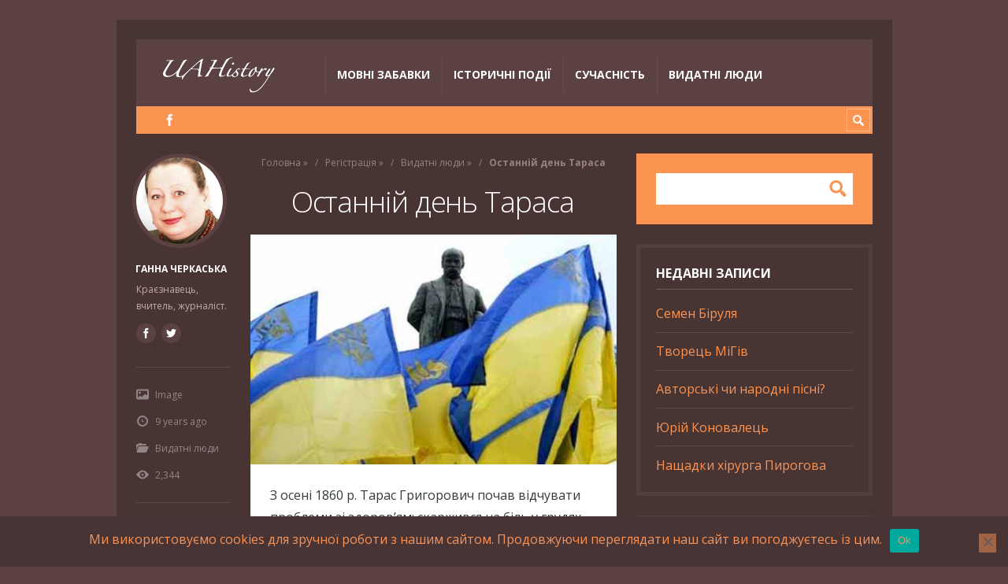

--- FILE ---
content_type: text/html; charset=UTF-8
request_url: https://uahistory.com/topics/famous_people/4656
body_size: 19188
content:
<!DOCTYPE html>

<html lang="uk">

	<head>
		<meta name='robots' content='index, follow, max-image-preview:large, max-snippet:-1, max-video-preview:-1' />
<script type="text/javascript">
/* <![CDATA[ */
window.koko_analytics = {"url":"https:\/\/uahistory.com\/koko-analytics-collect.php","site_url":"https:\/\/uahistory.com","post_id":4656,"path":"\/topics\/famous_people\/4656","method":"cookie","use_cookie":true};
/* ]]> */
</script>
<meta charset='UTF-8' />
<meta name='viewport' content='width=device-width, initial-scale=1, maximum-scale=3' />
<meta name='dcterms.audience' content='Global' />

	<!-- This site is optimized with the Yoast SEO plugin v26.6 - https://yoast.com/wordpress/plugins/seo/ -->
	<title>Останній день Тараса - UAHistory</title>
	<link rel="canonical" href="https://uahistory.com/topics/famous_people/4656" />
	<meta property="og:locale" content="uk_UA" />
	<meta property="og:type" content="article" />
	<meta property="og:title" content="Останній день Тараса - UAHistory" />
	<meta property="og:description" content="З осені 1860 р. Тарас Григорович почав відчувати проблеми зі здоров’ям: скаржився на біль у грудях, йому важко було ходити. Увесь січень і лютий Шевченко майже не виходив із кімнати. Він зробив кілька невідкладних візитів, а увесь час віддавав роботі: графіці, копіюванню автопортрета. Сил вистачало на повноцінну роботу тільки з 12 до 4 години дня. [&hellip;]" />
	<meta property="og:url" content="https://uahistory.com/topics/famous_people/4656" />
	<meta property="og:site_name" content="UAHistory" />
	<meta property="article:publisher" content="https://www.facebook.com/hanna.cherkasska" />
	<meta property="article:author" content="https://www.facebook.com/hanna.cherkasska" />
	<meta property="article:published_time" content="2016-05-19T10:48:05+00:00" />
	<meta property="og:image" content="https://uahistory.com/wp-content/uploads/2016/05/1888566_628519163880278_721313517_n.jpg" />
	<meta property="og:image:width" content="500" />
	<meta property="og:image:height" content="314" />
	<meta property="og:image:type" content="image/jpeg" />
	<meta name="author" content="Ганна Черкаська" />
	<meta name="twitter:card" content="summary_large_image" />
	<meta name="twitter:creator" content="@HannaCherkasska" />
	<meta name="twitter:site" content="@HannaCherkasska" />
	<meta name="twitter:label1" content="Написано" />
	<meta name="twitter:data1" content="Ганна Черкаська" />
	<script type="application/ld+json" class="yoast-schema-graph">{"@context":"https://schema.org","@graph":[{"@type":"Article","@id":"https://uahistory.com/topics/famous_people/4656#article","isPartOf":{"@id":"https://uahistory.com/topics/famous_people/4656"},"author":{"name":"Ганна Черкаська","@id":"https://uahistory.com/#/schema/person/5d61148a4a9c5663b5d81c063fc54ce3"},"headline":"Останній день Тараса","datePublished":"2016-05-19T10:48:05+00:00","mainEntityOfPage":{"@id":"https://uahistory.com/topics/famous_people/4656"},"wordCount":471,"publisher":{"@id":"https://uahistory.com/#/schema/person/5d61148a4a9c5663b5d81c063fc54ce3"},"image":{"@id":"https://uahistory.com/topics/famous_people/4656#primaryimage"},"thumbnailUrl":"https://uahistory.com/wp-content/uploads/2016/05/1888566_628519163880278_721313517_n.jpg","articleSection":["Видатні люди"],"inLanguage":"uk"},{"@type":"WebPage","@id":"https://uahistory.com/topics/famous_people/4656","url":"https://uahistory.com/topics/famous_people/4656","name":"Останній день Тараса - UAHistory","isPartOf":{"@id":"https://uahistory.com/#website"},"primaryImageOfPage":{"@id":"https://uahistory.com/topics/famous_people/4656#primaryimage"},"image":{"@id":"https://uahistory.com/topics/famous_people/4656#primaryimage"},"thumbnailUrl":"https://uahistory.com/wp-content/uploads/2016/05/1888566_628519163880278_721313517_n.jpg","datePublished":"2016-05-19T10:48:05+00:00","breadcrumb":{"@id":"https://uahistory.com/topics/famous_people/4656#breadcrumb"},"inLanguage":"uk","potentialAction":[{"@type":"ReadAction","target":["https://uahistory.com/topics/famous_people/4656"]}]},{"@type":"ImageObject","inLanguage":"uk","@id":"https://uahistory.com/topics/famous_people/4656#primaryimage","url":"https://uahistory.com/wp-content/uploads/2016/05/1888566_628519163880278_721313517_n.jpg","contentUrl":"https://uahistory.com/wp-content/uploads/2016/05/1888566_628519163880278_721313517_n.jpg","width":500,"height":314},{"@type":"BreadcrumbList","@id":"https://uahistory.com/topics/famous_people/4656#breadcrumb","itemListElement":[{"@type":"ListItem","position":1,"name":"Головна","item":"https://uahistory.com/"},{"@type":"ListItem","position":2,"name":"Регістрація","item":"https://uahistory.com/new_user"},{"@type":"ListItem","position":3,"name":"Видатні люди","item":"https://uahistory.com/topics/category/famous_people"},{"@type":"ListItem","position":4,"name":"Останній день Тараса"}]},{"@type":"WebSite","@id":"https://uahistory.com/#website","url":"https://uahistory.com/","name":"UAHistory","description":"Український календар","publisher":{"@id":"https://uahistory.com/#/schema/person/5d61148a4a9c5663b5d81c063fc54ce3"},"potentialAction":[{"@type":"SearchAction","target":{"@type":"EntryPoint","urlTemplate":"https://uahistory.com/?s={search_term_string}"},"query-input":{"@type":"PropertyValueSpecification","valueRequired":true,"valueName":"search_term_string"}}],"inLanguage":"uk"},{"@type":["Person","Organization"],"@id":"https://uahistory.com/#/schema/person/5d61148a4a9c5663b5d81c063fc54ce3","name":"Ганна Черкаська","image":{"@type":"ImageObject","inLanguage":"uk","@id":"https://uahistory.com/#/schema/person/image/","url":"https://uahistory.com/wp-content/uploads/2021/11/f973f6e383bad187167b2d525383fa74-bpfull.jpg","contentUrl":"https://uahistory.com/wp-content/uploads/2021/11/f973f6e383bad187167b2d525383fa74-bpfull.jpg","width":150,"height":150,"caption":"Ганна Черкаська"},"logo":{"@id":"https://uahistory.com/#/schema/person/image/"},"description":"Краєзнавець, вчитель, журналіст.","sameAs":["https://www.facebook.com/hanna.cherkasska","https://x.com/HannaCherkasska"],"url":"https://uahistory.com/topics/author/hanna"}]}</script>
	<!-- / Yoast SEO plugin. -->


<link rel='dns-prefetch' href='//fonts.googleapis.com' />
<link rel="alternate" type="application/rss+xml" title="UAHistory &raquo; стрічка" href="https://uahistory.com/feed" />
<link rel="alternate" type="application/rss+xml" title="UAHistory &raquo; Канал коментарів" href="https://uahistory.com/comments/feed" />
<link rel="alternate" title="oEmbed (JSON)" type="application/json+oembed" href="https://uahistory.com/wp-json/oembed/1.0/embed?url=https%3A%2F%2Fuahistory.com%2Ftopics%2Ffamous_people%2F4656" />
<link rel="alternate" title="oEmbed (XML)" type="text/xml+oembed" href="https://uahistory.com/wp-json/oembed/1.0/embed?url=https%3A%2F%2Fuahistory.com%2Ftopics%2Ffamous_people%2F4656&#038;format=xml" />
<style id='wp-img-auto-sizes-contain-inline-css' type='text/css'>
img:is([sizes=auto i],[sizes^="auto," i]){contain-intrinsic-size:3000px 1500px}
/*# sourceURL=wp-img-auto-sizes-contain-inline-css */
</style>
<style id='wp-emoji-styles-inline-css' type='text/css'>

	img.wp-smiley, img.emoji {
		display: inline !important;
		border: none !important;
		box-shadow: none !important;
		height: 1em !important;
		width: 1em !important;
		margin: 0 0.07em !important;
		vertical-align: -0.1em !important;
		background: none !important;
		padding: 0 !important;
	}
/*# sourceURL=wp-emoji-styles-inline-css */
</style>
<style id='wp-block-library-inline-css' type='text/css'>
:root{--wp-block-synced-color:#7a00df;--wp-block-synced-color--rgb:122,0,223;--wp-bound-block-color:var(--wp-block-synced-color);--wp-editor-canvas-background:#ddd;--wp-admin-theme-color:#007cba;--wp-admin-theme-color--rgb:0,124,186;--wp-admin-theme-color-darker-10:#006ba1;--wp-admin-theme-color-darker-10--rgb:0,107,160.5;--wp-admin-theme-color-darker-20:#005a87;--wp-admin-theme-color-darker-20--rgb:0,90,135;--wp-admin-border-width-focus:2px}@media (min-resolution:192dpi){:root{--wp-admin-border-width-focus:1.5px}}.wp-element-button{cursor:pointer}:root .has-very-light-gray-background-color{background-color:#eee}:root .has-very-dark-gray-background-color{background-color:#313131}:root .has-very-light-gray-color{color:#eee}:root .has-very-dark-gray-color{color:#313131}:root .has-vivid-green-cyan-to-vivid-cyan-blue-gradient-background{background:linear-gradient(135deg,#00d084,#0693e3)}:root .has-purple-crush-gradient-background{background:linear-gradient(135deg,#34e2e4,#4721fb 50%,#ab1dfe)}:root .has-hazy-dawn-gradient-background{background:linear-gradient(135deg,#faaca8,#dad0ec)}:root .has-subdued-olive-gradient-background{background:linear-gradient(135deg,#fafae1,#67a671)}:root .has-atomic-cream-gradient-background{background:linear-gradient(135deg,#fdd79a,#004a59)}:root .has-nightshade-gradient-background{background:linear-gradient(135deg,#330968,#31cdcf)}:root .has-midnight-gradient-background{background:linear-gradient(135deg,#020381,#2874fc)}:root{--wp--preset--font-size--normal:16px;--wp--preset--font-size--huge:42px}.has-regular-font-size{font-size:1em}.has-larger-font-size{font-size:2.625em}.has-normal-font-size{font-size:var(--wp--preset--font-size--normal)}.has-huge-font-size{font-size:var(--wp--preset--font-size--huge)}.has-text-align-center{text-align:center}.has-text-align-left{text-align:left}.has-text-align-right{text-align:right}.has-fit-text{white-space:nowrap!important}#end-resizable-editor-section{display:none}.aligncenter{clear:both}.items-justified-left{justify-content:flex-start}.items-justified-center{justify-content:center}.items-justified-right{justify-content:flex-end}.items-justified-space-between{justify-content:space-between}.screen-reader-text{border:0;clip-path:inset(50%);height:1px;margin:-1px;overflow:hidden;padding:0;position:absolute;width:1px;word-wrap:normal!important}.screen-reader-text:focus{background-color:#ddd;clip-path:none;color:#444;display:block;font-size:1em;height:auto;left:5px;line-height:normal;padding:15px 23px 14px;text-decoration:none;top:5px;width:auto;z-index:100000}html :where(.has-border-color){border-style:solid}html :where([style*=border-top-color]){border-top-style:solid}html :where([style*=border-right-color]){border-right-style:solid}html :where([style*=border-bottom-color]){border-bottom-style:solid}html :where([style*=border-left-color]){border-left-style:solid}html :where([style*=border-width]){border-style:solid}html :where([style*=border-top-width]){border-top-style:solid}html :where([style*=border-right-width]){border-right-style:solid}html :where([style*=border-bottom-width]){border-bottom-style:solid}html :where([style*=border-left-width]){border-left-style:solid}html :where(img[class*=wp-image-]){height:auto;max-width:100%}:where(figure){margin:0 0 1em}html :where(.is-position-sticky){--wp-admin--admin-bar--position-offset:var(--wp-admin--admin-bar--height,0px)}@media screen and (max-width:600px){html :where(.is-position-sticky){--wp-admin--admin-bar--position-offset:0px}}

/*# sourceURL=wp-block-library-inline-css */
</style><style id='wp-block-paragraph-inline-css' type='text/css'>
.is-small-text{font-size:.875em}.is-regular-text{font-size:1em}.is-large-text{font-size:2.25em}.is-larger-text{font-size:3em}.has-drop-cap:not(:focus):first-letter{float:left;font-size:8.4em;font-style:normal;font-weight:100;line-height:.68;margin:.05em .1em 0 0;text-transform:uppercase}body.rtl .has-drop-cap:not(:focus):first-letter{float:none;margin-left:.1em}p.has-drop-cap.has-background{overflow:hidden}:root :where(p.has-background){padding:1.25em 2.375em}:where(p.has-text-color:not(.has-link-color)) a{color:inherit}p.has-text-align-left[style*="writing-mode:vertical-lr"],p.has-text-align-right[style*="writing-mode:vertical-rl"]{rotate:180deg}
/*# sourceURL=https://uahistory.com/wp-includes/blocks/paragraph/style.min.css */
</style>
<style id='global-styles-inline-css' type='text/css'>
:root{--wp--preset--aspect-ratio--square: 1;--wp--preset--aspect-ratio--4-3: 4/3;--wp--preset--aspect-ratio--3-4: 3/4;--wp--preset--aspect-ratio--3-2: 3/2;--wp--preset--aspect-ratio--2-3: 2/3;--wp--preset--aspect-ratio--16-9: 16/9;--wp--preset--aspect-ratio--9-16: 9/16;--wp--preset--color--black: #000000;--wp--preset--color--cyan-bluish-gray: #abb8c3;--wp--preset--color--white: #ffffff;--wp--preset--color--pale-pink: #f78da7;--wp--preset--color--vivid-red: #cf2e2e;--wp--preset--color--luminous-vivid-orange: #ff6900;--wp--preset--color--luminous-vivid-amber: #fcb900;--wp--preset--color--light-green-cyan: #7bdcb5;--wp--preset--color--vivid-green-cyan: #00d084;--wp--preset--color--pale-cyan-blue: #8ed1fc;--wp--preset--color--vivid-cyan-blue: #0693e3;--wp--preset--color--vivid-purple: #9b51e0;--wp--preset--gradient--vivid-cyan-blue-to-vivid-purple: linear-gradient(135deg,rgb(6,147,227) 0%,rgb(155,81,224) 100%);--wp--preset--gradient--light-green-cyan-to-vivid-green-cyan: linear-gradient(135deg,rgb(122,220,180) 0%,rgb(0,208,130) 100%);--wp--preset--gradient--luminous-vivid-amber-to-luminous-vivid-orange: linear-gradient(135deg,rgb(252,185,0) 0%,rgb(255,105,0) 100%);--wp--preset--gradient--luminous-vivid-orange-to-vivid-red: linear-gradient(135deg,rgb(255,105,0) 0%,rgb(207,46,46) 100%);--wp--preset--gradient--very-light-gray-to-cyan-bluish-gray: linear-gradient(135deg,rgb(238,238,238) 0%,rgb(169,184,195) 100%);--wp--preset--gradient--cool-to-warm-spectrum: linear-gradient(135deg,rgb(74,234,220) 0%,rgb(151,120,209) 20%,rgb(207,42,186) 40%,rgb(238,44,130) 60%,rgb(251,105,98) 80%,rgb(254,248,76) 100%);--wp--preset--gradient--blush-light-purple: linear-gradient(135deg,rgb(255,206,236) 0%,rgb(152,150,240) 100%);--wp--preset--gradient--blush-bordeaux: linear-gradient(135deg,rgb(254,205,165) 0%,rgb(254,45,45) 50%,rgb(107,0,62) 100%);--wp--preset--gradient--luminous-dusk: linear-gradient(135deg,rgb(255,203,112) 0%,rgb(199,81,192) 50%,rgb(65,88,208) 100%);--wp--preset--gradient--pale-ocean: linear-gradient(135deg,rgb(255,245,203) 0%,rgb(182,227,212) 50%,rgb(51,167,181) 100%);--wp--preset--gradient--electric-grass: linear-gradient(135deg,rgb(202,248,128) 0%,rgb(113,206,126) 100%);--wp--preset--gradient--midnight: linear-gradient(135deg,rgb(2,3,129) 0%,rgb(40,116,252) 100%);--wp--preset--font-size--small: 13px;--wp--preset--font-size--medium: 20px;--wp--preset--font-size--large: 36px;--wp--preset--font-size--x-large: 42px;--wp--preset--spacing--20: 0.44rem;--wp--preset--spacing--30: 0.67rem;--wp--preset--spacing--40: 1rem;--wp--preset--spacing--50: 1.5rem;--wp--preset--spacing--60: 2.25rem;--wp--preset--spacing--70: 3.38rem;--wp--preset--spacing--80: 5.06rem;--wp--preset--shadow--natural: 6px 6px 9px rgba(0, 0, 0, 0.2);--wp--preset--shadow--deep: 12px 12px 50px rgba(0, 0, 0, 0.4);--wp--preset--shadow--sharp: 6px 6px 0px rgba(0, 0, 0, 0.2);--wp--preset--shadow--outlined: 6px 6px 0px -3px rgb(255, 255, 255), 6px 6px rgb(0, 0, 0);--wp--preset--shadow--crisp: 6px 6px 0px rgb(0, 0, 0);}:where(.is-layout-flex){gap: 0.5em;}:where(.is-layout-grid){gap: 0.5em;}body .is-layout-flex{display: flex;}.is-layout-flex{flex-wrap: wrap;align-items: center;}.is-layout-flex > :is(*, div){margin: 0;}body .is-layout-grid{display: grid;}.is-layout-grid > :is(*, div){margin: 0;}:where(.wp-block-columns.is-layout-flex){gap: 2em;}:where(.wp-block-columns.is-layout-grid){gap: 2em;}:where(.wp-block-post-template.is-layout-flex){gap: 1.25em;}:where(.wp-block-post-template.is-layout-grid){gap: 1.25em;}.has-black-color{color: var(--wp--preset--color--black) !important;}.has-cyan-bluish-gray-color{color: var(--wp--preset--color--cyan-bluish-gray) !important;}.has-white-color{color: var(--wp--preset--color--white) !important;}.has-pale-pink-color{color: var(--wp--preset--color--pale-pink) !important;}.has-vivid-red-color{color: var(--wp--preset--color--vivid-red) !important;}.has-luminous-vivid-orange-color{color: var(--wp--preset--color--luminous-vivid-orange) !important;}.has-luminous-vivid-amber-color{color: var(--wp--preset--color--luminous-vivid-amber) !important;}.has-light-green-cyan-color{color: var(--wp--preset--color--light-green-cyan) !important;}.has-vivid-green-cyan-color{color: var(--wp--preset--color--vivid-green-cyan) !important;}.has-pale-cyan-blue-color{color: var(--wp--preset--color--pale-cyan-blue) !important;}.has-vivid-cyan-blue-color{color: var(--wp--preset--color--vivid-cyan-blue) !important;}.has-vivid-purple-color{color: var(--wp--preset--color--vivid-purple) !important;}.has-black-background-color{background-color: var(--wp--preset--color--black) !important;}.has-cyan-bluish-gray-background-color{background-color: var(--wp--preset--color--cyan-bluish-gray) !important;}.has-white-background-color{background-color: var(--wp--preset--color--white) !important;}.has-pale-pink-background-color{background-color: var(--wp--preset--color--pale-pink) !important;}.has-vivid-red-background-color{background-color: var(--wp--preset--color--vivid-red) !important;}.has-luminous-vivid-orange-background-color{background-color: var(--wp--preset--color--luminous-vivid-orange) !important;}.has-luminous-vivid-amber-background-color{background-color: var(--wp--preset--color--luminous-vivid-amber) !important;}.has-light-green-cyan-background-color{background-color: var(--wp--preset--color--light-green-cyan) !important;}.has-vivid-green-cyan-background-color{background-color: var(--wp--preset--color--vivid-green-cyan) !important;}.has-pale-cyan-blue-background-color{background-color: var(--wp--preset--color--pale-cyan-blue) !important;}.has-vivid-cyan-blue-background-color{background-color: var(--wp--preset--color--vivid-cyan-blue) !important;}.has-vivid-purple-background-color{background-color: var(--wp--preset--color--vivid-purple) !important;}.has-black-border-color{border-color: var(--wp--preset--color--black) !important;}.has-cyan-bluish-gray-border-color{border-color: var(--wp--preset--color--cyan-bluish-gray) !important;}.has-white-border-color{border-color: var(--wp--preset--color--white) !important;}.has-pale-pink-border-color{border-color: var(--wp--preset--color--pale-pink) !important;}.has-vivid-red-border-color{border-color: var(--wp--preset--color--vivid-red) !important;}.has-luminous-vivid-orange-border-color{border-color: var(--wp--preset--color--luminous-vivid-orange) !important;}.has-luminous-vivid-amber-border-color{border-color: var(--wp--preset--color--luminous-vivid-amber) !important;}.has-light-green-cyan-border-color{border-color: var(--wp--preset--color--light-green-cyan) !important;}.has-vivid-green-cyan-border-color{border-color: var(--wp--preset--color--vivid-green-cyan) !important;}.has-pale-cyan-blue-border-color{border-color: var(--wp--preset--color--pale-cyan-blue) !important;}.has-vivid-cyan-blue-border-color{border-color: var(--wp--preset--color--vivid-cyan-blue) !important;}.has-vivid-purple-border-color{border-color: var(--wp--preset--color--vivid-purple) !important;}.has-vivid-cyan-blue-to-vivid-purple-gradient-background{background: var(--wp--preset--gradient--vivid-cyan-blue-to-vivid-purple) !important;}.has-light-green-cyan-to-vivid-green-cyan-gradient-background{background: var(--wp--preset--gradient--light-green-cyan-to-vivid-green-cyan) !important;}.has-luminous-vivid-amber-to-luminous-vivid-orange-gradient-background{background: var(--wp--preset--gradient--luminous-vivid-amber-to-luminous-vivid-orange) !important;}.has-luminous-vivid-orange-to-vivid-red-gradient-background{background: var(--wp--preset--gradient--luminous-vivid-orange-to-vivid-red) !important;}.has-very-light-gray-to-cyan-bluish-gray-gradient-background{background: var(--wp--preset--gradient--very-light-gray-to-cyan-bluish-gray) !important;}.has-cool-to-warm-spectrum-gradient-background{background: var(--wp--preset--gradient--cool-to-warm-spectrum) !important;}.has-blush-light-purple-gradient-background{background: var(--wp--preset--gradient--blush-light-purple) !important;}.has-blush-bordeaux-gradient-background{background: var(--wp--preset--gradient--blush-bordeaux) !important;}.has-luminous-dusk-gradient-background{background: var(--wp--preset--gradient--luminous-dusk) !important;}.has-pale-ocean-gradient-background{background: var(--wp--preset--gradient--pale-ocean) !important;}.has-electric-grass-gradient-background{background: var(--wp--preset--gradient--electric-grass) !important;}.has-midnight-gradient-background{background: var(--wp--preset--gradient--midnight) !important;}.has-small-font-size{font-size: var(--wp--preset--font-size--small) !important;}.has-medium-font-size{font-size: var(--wp--preset--font-size--medium) !important;}.has-large-font-size{font-size: var(--wp--preset--font-size--large) !important;}.has-x-large-font-size{font-size: var(--wp--preset--font-size--x-large) !important;}
/*# sourceURL=global-styles-inline-css */
</style>

<style id='classic-theme-styles-inline-css' type='text/css'>
/*! This file is auto-generated */
.wp-block-button__link{color:#fff;background-color:#32373c;border-radius:9999px;box-shadow:none;text-decoration:none;padding:calc(.667em + 2px) calc(1.333em + 2px);font-size:1.125em}.wp-block-file__button{background:#32373c;color:#fff;text-decoration:none}
/*# sourceURL=/wp-includes/css/classic-themes.min.css */
</style>
<link rel='stylesheet' id='contact-form-7-css' href='https://uahistory.com/wp-content/plugins/contact-form-7/includes/css/styles.css?ver=6.1.4' type='text/css' media='all' />
<link rel='stylesheet' id='cookie-notice-front-css' href='https://uahistory.com/wp-content/plugins/cookie-notice/css/front.min.css?ver=2.5.11' type='text/css' media='all' />
<link rel='stylesheet' id='st-font-custom-css' href='//fonts.googleapis.com/css?family=Open+Sans%3A300%2C400%2C700' type='text/css' media='all' />
<link rel='stylesheet' id='st-shortcodes-css-css' href='https://uahistory.com/wp-content/themes/Truemag/assets/css/shortcodes.css' type='text/css' media='all' />
<link rel='stylesheet' id='prettyPhoto-css' href='https://uahistory.com/wp-content/plugins/stkit/components/lightbox/assets/css/prettyPhoto.css' type='text/css' media='screen' />
<link rel='stylesheet' id='st-style-css' href='https://uahistory.com/wp-content/themes/Truemag/style.css' type='text/css' media='all' />
<link rel='stylesheet' id='mediaelement-css' href='https://uahistory.com/wp-content/plugins/stkit/assets/plugins/mediaelement/mediaelementplayer.min.css' type='text/css' media='all' />
<link rel='stylesheet' id='wp-social-sharing-css' href='https://uahistory.com/wp-content/plugins/wp-social-sharing/static/socialshare.css?ver=1.6' type='text/css' media='all' />
<link rel='stylesheet' id='st-responsive-css' href='https://uahistory.com/wp-content/themes/Truemag/assets/css/responsive.css' type='text/css' media='all' />
<link rel='stylesheet' id='st-dark-css' href='https://uahistory.com/wp-content/themes/Truemag/assets/css/alt/dark.css' type='text/css' media='screen' />
<link rel='stylesheet' id='st-custom-css' href='https://uahistory.com/wp-content/uploads/truemag_custom.css' type='text/css' media='screen' />
<script type="text/javascript" id="cookie-notice-front-js-before">
/* <![CDATA[ */
var cnArgs = {"ajaxUrl":"https:\/\/uahistory.com\/wp-admin\/admin-ajax.php","nonce":"3aeff1cf75","hideEffect":"fade","position":"bottom","onScroll":false,"onScrollOffset":100,"onClick":false,"cookieName":"cookie_notice_accepted","cookieTime":2592000,"cookieTimeRejected":2592000,"globalCookie":false,"redirection":false,"cache":true,"revokeCookies":false,"revokeCookiesOpt":"automatic"};

//# sourceURL=cookie-notice-front-js-before
/* ]]> */
</script>
<script type="text/javascript" src="https://uahistory.com/wp-content/plugins/cookie-notice/js/front.min.js?ver=2.5.11" id="cookie-notice-front-js"></script>
<script type="text/javascript" src="https://uahistory.com/wp-includes/js/jquery/jquery.min.js?ver=3.7.1" id="jquery-core-js"></script>
<script type="text/javascript" src="https://uahistory.com/wp-includes/js/jquery/jquery-migrate.min.js?ver=3.4.1" id="jquery-migrate-js"></script>
<link rel="https://api.w.org/" href="https://uahistory.com/wp-json/" /><link rel="alternate" title="JSON" type="application/json" href="https://uahistory.com/wp-json/wp/v2/posts/4656" /><link rel="EditURI" type="application/rsd+xml" title="RSD" href="https://uahistory.com/xmlrpc.php?rsd" />
<meta name="generator" content="WordPress 6.9" />
<link rel='shortlink' href='https://uahistory.com/?p=4656' />
<link rel='Shortcut Icon' href='http://uahistory.com/wp-content/themes/Truemag/favicon.ico' type='image/x-icon' />
<style type="text/css">.recentcomments a{display:inline !important;padding:0 !important;margin:0 !important;}</style>      <meta name="onesignal" content="wordpress-plugin"/>
            <script>

      window.OneSignalDeferred = window.OneSignalDeferred || [];

      OneSignalDeferred.push(function(OneSignal) {
        var oneSignal_options = {};
        window._oneSignalInitOptions = oneSignal_options;

        oneSignal_options['serviceWorkerParam'] = { scope: '/' };
oneSignal_options['serviceWorkerPath'] = 'OneSignalSDKWorker.js.php';

        OneSignal.Notifications.setDefaultUrl("https://uahistory.com");

        oneSignal_options['wordpress'] = true;
oneSignal_options['appId'] = 'a2078b86-b5a7-4832-8e0c-74ea4b922dbe';
oneSignal_options['allowLocalhostAsSecureOrigin'] = true;
oneSignal_options['welcomeNotification'] = { };
oneSignal_options['welcomeNotification']['title'] = "";
oneSignal_options['welcomeNotification']['message'] = "Дякуємо за підписку!";
oneSignal_options['path'] = "https://uahistory.com/wp-content/plugins/onesignal-free-web-push-notifications/sdk_files/";
oneSignal_options['safari_web_id'] = "web.com.uahistory";
oneSignal_options['promptOptions'] = { };
oneSignal_options['promptOptions']['actionMessage'] = "Ми хотіли би відправляти вам повідомлення. Ви можете відписатись у будь-який час.";
oneSignal_options['promptOptions']['acceptButtonText'] = "ДОЗВОЛИТИ";
oneSignal_options['promptOptions']['cancelButtonText'] = "НІ, ДЯКУЮ";
oneSignal_options['notifyButton'] = { };
oneSignal_options['notifyButton']['enable'] = true;
oneSignal_options['notifyButton']['position'] = 'bottom-right';
oneSignal_options['notifyButton']['theme'] = 'default';
oneSignal_options['notifyButton']['size'] = 'medium';
oneSignal_options['notifyButton']['showCredit'] = true;
oneSignal_options['notifyButton']['text'] = {};
oneSignal_options['notifyButton']['text']['tip.state.unsubscribed'] = 'Отримання повідомлень';
oneSignal_options['notifyButton']['text']['tip.state.subscribed'] = 'Ви підписані на отримання повідомлень';
oneSignal_options['notifyButton']['text']['tip.state.blocked'] = 'Ви заблокували повідомлення';
oneSignal_options['notifyButton']['text']['message.action.subscribed'] = 'Дякуємо за підписку!';
oneSignal_options['notifyButton']['text']['message.action.unsubscribed'] = 'Ви більше не будете отримувати повідомлення';
oneSignal_options['notifyButton']['text']['dialog.main.button.subscribe'] = 'ПІДПИСАТИСЬ';
oneSignal_options['notifyButton']['text']['dialog.main.button.unsubscribe'] = 'ВІДПИСАТИСЬ';
              OneSignal.init(window._oneSignalInitOptions);
              OneSignal.Slidedown.promptPush()      });

      function documentInitOneSignal() {
        var oneSignal_elements = document.getElementsByClassName("OneSignal-prompt");

        var oneSignalLinkClickHandler = function(event) { OneSignal.Notifications.requestPermission(); event.preventDefault(); };        for(var i = 0; i < oneSignal_elements.length; i++)
          oneSignal_elements[i].addEventListener('click', oneSignalLinkClickHandler, false);
      }

      if (document.readyState === 'complete') {
           documentInitOneSignal();
      }
      else {
           window.addEventListener("load", function(event){
               documentInitOneSignal();
          });
      }
    </script>
<!--[if IE 8 ]><div id="ie8-detect"></div><![endif]-->
<!--[if IE 9 ]><div id="ie9-detect"></div><![endif]-->
	</head>

	<body class="wp-singular post-template-default single single-post postid-4656 single-format-image wp-theme-Truemag cookies-not-set hidpi-on dark font-st boxed chrome">
	    		<div id="layout">

			<div id="header">

				<div id="header-layout">

					<div id="posts-featured">
												<div class="clear"><!-- --></div>
					</div>

					<div id="header-holder">

						<div id="menu" class="div-as-table ">
							<div>
								<div>

									<div id="logo" class="div-as-table">
										<div>
											<div>
												<h2><a href="https://uahistory.com"><img src="http://uahistory.com/ua_history_logo.gif" data-hidpi="https://uahistory.com/wp-content/themes/Truemag/assets/images/logo2x.png" alt="UAHistory"/></a></h2>											</div>
										</div>
									</div><!-- #logo -->

									<span id="menu-select"></span>
									<div id="menu-box" class="div-as-table"><div><div><nav><ul class="menu"><li class="menu-item menu-item-type-taxonomy menu-item-object-category"><a  href="https://uahistory.com/topics/category/language_fun">Мовні забавки</a></li>
<li class="menu-item menu-item-type-taxonomy menu-item-object-category"><a  href="https://uahistory.com/topics/category/events">Історичні події</a></li>
<li class="menu-item menu-item-type-taxonomy menu-item-object-category"><a  href="https://uahistory.com/topics/category/events/present_time">Сучасність</a></li>
<li class="menu-item menu-item-type-taxonomy menu-item-object-category current-post-ancestor current-menu-parent current-post-parent"><a  href="https://uahistory.com/topics/category/famous_people">Видатні люди</a></li>
</ul></nav></div></div></div>
									<div class="clear"><!-- --></div>
								</div>
							</div>
						</div><!-- #menu -->

						<div class="clear"><!-- --></div>

					</div><!-- #header-holder -->

				</div><!-- #header-layout -->

				<div id="header-layout-2">

					<div id="header-holder-2">

						<div class="icons-social">
<a id="icon-Facebook" class="tooltip" title="Facebook" href="https://uahistory.com/wp-content/themes/Truemag/go.php?https://www.facebook.com/hanna.cherkasska" target="_blank"><!-- --></a></div>
						<form action="https://uahistory.com/" method="get" role="search" id="search-form-header">
							<span></span>
							<input
								type="text"
								name="s"
								value=""
								placeholder="Search..."
							/>
						</form>

						<div class="clear"><!-- --></div>

					</div><!-- #header-holder-2 -->

					
				</div><!-- #header-layout-2 -->

			</div><!-- #header -->

			<div id="content-parent">

				<div id="content-layout">

			<div id="content-holder" class="sidebar-position-right">

				<div id="content-box">

					<div>

						


										<div id="post-4656" class="post-single post-4656 post type-post status-publish format-image has-post-thumbnail hentry category-famous_people post_format-post-format-image">

											<div class="breadcrumb breadcrumbs"><div class="breadcrumb-yoast"><span><span><a href="https://uahistory.com/">Головна</a></span> » <span><a href="https://uahistory.com/new_user">Регістрація</a></span> » <span><a href="https://uahistory.com/topics/category/famous_people">Видатні люди</a></span> » <span class="breadcrumb_last" aria-current="page"><strong>Останній день Тараса</strong></span></span></div></div>
													<h1 class="entry-title post-title">Останній день Тараса
													</h1>
												<article>

													

	<div class="st-format-image-holder"><a href="https://uahistory.com/wp-content/uploads/2016/05/1888566_628519163880278_721313517_n.jpg" title="Останній день Тараса"><img width="500" height="314" src="https://uahistory.com/wp-content/uploads/2016/05/1888566_628519163880278_721313517_n.jpg" class="size-original wp-post-image" alt="" data-hidpi="https://uahistory.com/wp-content/uploads/2016/05/1888566_628519163880278_721313517_n.jpg" decoding="async" fetchpriority="high" srcset="https://uahistory.com/wp-content/uploads/2016/05/1888566_628519163880278_721313517_n.jpg 500w, https://uahistory.com/wp-content/uploads/2016/05/1888566_628519163880278_721313517_n-300x188.jpg 300w, https://uahistory.com/wp-content/uploads/2016/05/1888566_628519163880278_721313517_n-262x165.jpg 262w" sizes="(max-width: 500px) 100vw, 500px" /></a>	
	</div>
													<div id="article">

														<p>  З осені 1860 р. Тарас Григорович почав відчувати проблеми зі здоров’ям: скаржився на біль у грудях, йому важко було ходити. Увесь січень і лютий Шевченко майже не виходив із кімнати. Він зробив кілька невідкладних візитів, а увесь час віддавав роботі: графіці, копіюванню автопортрета. Сил вистачало на повноцінну роботу тільки з 12 до 4 години дня.<br />
  У свій останній день народження Тарасу Шевченкові було дуже зле: не радували гості, не тішив улюблений ром.<br />
  Коли приїхав лікар Михайло Лазаревський, Шевченко попросив написати братові Варфоломію, що зле себе почуває. Лікар Е.Барі зробив висновок, що водянка перекинулася на легені. Оживлявся поет тільки тоді, коли йому зачитували вітальні депеші з Харкова, Полтави; дякував, що його не забувають. Упродовж дня Тарас Григорович кілька разів повторив про майбутню поїздку в Україну, як йому не хочеться умирати. Зізнався, що хочеться говорити, а говорити важко.<br />
  Шевченко майже всю ніч просидів на ліжку, біль у грудях не дозволяв йому лягти; важко дихав, кожне слово давалося з трудом. Він то запалював, то гасив свічку, але до людей, які були внизу, не відгукнувся. О п’ятій попросив зробити склянку чаю з вершками, випив, попросив покоївку прибрати і спустився в майстерню.<br />
10 березня 1861 р., у неділю, о пів на шосту ранку Тарас Григорович спустився в майстерню, зойкнув і упав: Геній перейшов у Вічність.<br />
На цифрі 47 зупинилося серце поета: 24 з них у кріпацтві, 10 &#8211; на засланні й тільки 13 на волі. 47 прожили великі українці Василь Стус, Борис Грінченко&#8230;<br />
На цифрі 47 зупинилися серця великих українців: Василя Стуса, Бориса Грінченка&#8230;<br />
Нерозлучний друг поета Гриць Честахівський після смерті Шевченка взяв на себе обов&#8217;язки головного розпорядника похорону.<br />
У Шевченка не було коштів на поховання, тому комітет Літературного фонду вирішив узяти витрати на себе; але художники не погодилися; вони склалися (тисяча рублів сріблом) і поховали Шевченка.<br />
Пишні похорони Шевченка перетворилися на маніфестацію. Тіло Шевченка лежало три дні в церкві Академії мистецтв. О 10-ій годині почалася обідня, об 11 &#8211; панахида. З дев’яти промов шість були виголошені українською, дві – російською і одна польською. Першими виступили Кирило-мефодіївці: зі словом українською мовою виступили П Куліш і В. Бєлозерський, потім щемне слово М. Костомарова перервалося риданням професора. Серед тих, хто готував промови, був і студент Павло Чубинський – майбутній автор Гімну України.<br />
Труна була дубова, оббита срібною парчею, у головах кришки на срібній дошці було написано: «Украинский поэт Тарас Григорьевич Шевченко 1861 февраля 26 д.». Дубову труну положили у свинцеву через те, що його повезуть на Україну. На дворі було холодно, йшов густий сніг. Труну на Смоленський цвинтар несли тільки літератори чи студенти університету, не спускали з рук, а це добрих сім верств. На похорони Т. Шевченка з України приїхали:<br />
  Іван Сошенко, хоч заліз у борги й мав неприємності на роботі;<br />
приїхав із Москви Аполлон Мокрицький, якого за це звільнили з роботи;<br />
були й нащадки гетьмана К. Розумовського &#8211; брати Жемчужникови.<br />
  Цього ж дня, оскільки Шевченко не залишив заповіту, друзі вирішили перепоховати поета в землі України. </p>
<div class="none"><time class="date updated" datetime="2016-05-19" data-pubdate>Тра 19, 2016</time><span class="author vcard"><span class="fn">Ганна Черкаська</span></span></div>
		<div class="social-sharing ">
				        <a onclick="return ss_plugin_loadpopup_js(this);" rel="external nofollow" class="button-facebook" href="http://www.facebook.com/sharer/sharer.php?u=https%3A%2F%2Fuahistory.com%2Ftopics%2Ffamous_people%2F4656" target="_blank" >Facebook</a><a onclick="return ss_plugin_loadpopup_js(this);" rel="external nofollow" class="button-twitter" href="http://twitter.com/intent/tweet/?text=%D0%9E%D1%81%D1%82%D0%B0%D0%BD%D0%BD%D1%96%D0%B9+%D0%B4%D0%B5%D0%BD%D1%8C+%D0%A2%D0%B0%D1%80%D0%B0%D1%81%D0%B0&url=https%3A%2F%2Fuahistory.com%2Ftopics%2Ffamous_people%2F4656" target="_blank">Twitter</a>	        	    </div>
	    
														<div class="clear"><!-- --></div>

													</div><!-- #article -->

													
												</article><div id="pre_next_post"><a class="p tooltip" title="Previous" href="https://uahistory.com/topics/famous_people/4652">Володимир ІІ Мономах</a><a class="n tooltip" title="Next" href="https://uahistory.com/topics/famous_people/4659">На Україну повернусь</a><div class="clear"><!-- --></div></div><div class="posts-related-wrapper posts-related-2-wrapper posts-related-2-wrapper">
<h6>You Might Also Like</h6>
<table><tbody><tr><td class="posts-related-post-td-1"><div class="posts-related-post-wrapper"><a href="https://uahistory.com/topics/famous_people/7601" class="post-thumb post-thumb-image" data-hidpi="https://uahistory.com/wp-content/uploads/2017/03/Фотография_Франц_Рубо_19_век.jpg" style="background-image: url(https://uahistory.com/wp-content/uploads/2017/03/Фотография_Франц_Рубо_19_век-262x180.jpg)" data-format="image">&nbsp;</a><div class="posts-related-details-wrapper"><div><h5><a href="https://uahistory.com/topics/famous_people/7601">Франц Рубо́</a></h5></div></div></div></td>
<td class="posts-related-post-td-2"><div class="posts-related-post-wrapper"><a href="https://uahistory.com/topics/events/15364" class="post-thumb post-thumb-image" data-hidpi="https://uahistory.com/wp-content/uploads/2021/04/L0531-524x360.jpg" style="background-image: url(https://uahistory.com/wp-content/uploads/2021/04/L0531-262x180.jpg)" data-format="image">&nbsp;</a><div class="posts-related-details-wrapper"><div><h5><a href="https://uahistory.com/topics/events/15364">Петербург – колонія культурних українців</a></h5></div></div></div></td>
</tr></tbody></table><div class="clear"><!-- --></div></div><div class="comments-title-dummy"><!-- --></div>
											<div class="clear"><!-- --></div>

										</div><!-- #post-% -->



										<div class="sidebar-post">

											
														<div class="single-author-info">

															<div class="single-author-upic"><a href="https://uahistory.com/topics/author/hanna"><img alt='' src='https://secure.gravatar.com/avatar/3e0447dc45d7d2685a5600043d0766bef0687dc40e7aeefba7624a8a9d42a640?s=110&#038;r=g' class='avatar avatar-110 photo' height='110' width='110' /></a></div>

															<h5><a href="https://uahistory.com/topics/author/hanna">Ганна Черкаська</a></h5>

															<p>Краєзнавець, вчитель, журналіст.</p>

															<div class="single-author-info-links"><span class="ico16 ico16-facebook"><a target="_blank" href="https://uahistory.com/wp-content/themes/Truemag/go.php?https://www.facebook.com/hanna.cherkasska" class="tooltip" title="Facebook"></a></span><span class="ico16 ico16-twitter"><a target="_blank" href="https://uahistory.com/wp-content/themes/Truemag/go.php?https://twitter.com/HannaCherkasska" class="tooltip" title="Twitter"></a></span></div>
															<div class="clear"><!-- --></div>

														</div>
													<div class="post-short-info">

														
				<div class="meta">

					<span class="ico16 ico16-image"><a href="https://uahistory.com/topics/type/image">Image</a></span><span class="ico16 ico16-calendar">9 years ago</span>										<span class="ico16 ico16-folder"><a href="https://uahistory.com/topics/category/famous_people">Видатні люди</a></span><span class="ico16 ico16-views">2,344</span>
				</div><!-- .meta -->
													</div><div><!-- --></div><div id="stickyDiv"></div>
										</div><!-- .sidebar-post -->



									
						<div class="clear"><!-- --></div>

					</div>

				</div><!-- #content-box -->

				<div id="sidebar"><div class="sidebar">
<div id="search-2" class="widget widget_search">
<form role="search" method="get" id="searchform" class="searchform" action="https://uahistory.com/">
				<div>
					<label class="screen-reader-text" for="s">Пошук:</label>
					<input type="text" value="" name="s" id="s" />
					<input type="submit" id="searchsubmit" value="Шукати" />
				</div>
			</form>
<div class="clear"><!-- --></div></div>

		
<div id="recent-posts-11" class="widget widget_recent_entries">

		<h5>Недавні записи</h5>

		<ul>
											<li>
					<a href="https://uahistory.com/topics/events/18903">Семен Біруля</a>
									</li>
											<li>
					<a href="https://uahistory.com/topics/famous_people/18896">Творець МіГів</a>
									</li>
											<li>
					<a href="https://uahistory.com/topics/events/18893">Авторські чи народні пісні?</a>
									</li>
											<li>
					<a href="https://uahistory.com/topics/famous_people/18889">Юрій  Коновалець</a>
									</li>
											<li>
					<a href="https://uahistory.com/topics/famous_people/18881">Нащадки хірурга Пирогова</a>
									</li>
					</ul>

		
<div class="clear"><!-- --></div></div>

<div id="tag_cloud-15" class="widget widget_tag_cloud">
<h5>Позначки</h5>
<div class="tagcloud"><a href="https://uahistory.com/topics/tag/poet" class="tag-cloud-link tag-link-34 tag-link-position-1" style="font-size: 13px;">поет</a><a href="https://uahistory.com/topics/tag/pysmennyk" class="tag-cloud-link tag-link-30 tag-link-position-2" style="font-size: 13px;">письменник</a><a href="https://uahistory.com/topics/tag/khudozhnyk" class="tag-cloud-link tag-link-147 tag-link-position-3" style="font-size: 13px;">художник</a><a href="https://uahistory.com/topics/tag/zaporizhzhia" class="tag-cloud-link tag-link-10 tag-link-position-4" style="font-size: 13px;">Запоріжжя</a><a href="https://uahistory.com/topics/tag/zhyvopysets" class="tag-cloud-link tag-link-76 tag-link-position-5" style="font-size: 13px;">живописець</a><a href="https://uahistory.com/topics/tag/kozatstvo" class="tag-cloud-link tag-link-15 tag-link-position-6" style="font-size: 13px;">козацтво</a><a href="https://uahistory.com/topics/tag/chervonyj-teror" class="tag-cloud-link tag-link-211 tag-link-position-7" style="font-size: 13px;">червоний терор</a><a href="https://uahistory.com/topics/tag/perekladach" class="tag-cloud-link tag-link-47 tag-link-position-8" style="font-size: 13px;">перекладач</a><a href="https://uahistory.com/topics/tag/dysydent" class="tag-cloud-link tag-link-384 tag-link-position-9" style="font-size: 13px;">дисидент</a><a href="https://uahistory.com/topics/tag/kompozytor" class="tag-cloud-link tag-link-163 tag-link-position-10" style="font-size: 13px;">композитор</a><a href="https://uahistory.com/topics/tag/istoryk" class="tag-cloud-link tag-link-27 tag-link-position-11" style="font-size: 13px;">історик</a><a href="https://uahistory.com/topics/tag/taras-shevchenko" class="tag-cloud-link tag-link-29 tag-link-position-12" style="font-size: 13px;">Тарас Шевченко</a><a href="https://uahistory.com/topics/tag/hrafik" class="tag-cloud-link tag-link-452 tag-link-position-13" style="font-size: 13px;">графік</a><a href="https://uahistory.com/topics/tag/oun" class="tag-cloud-link tag-link-170 tag-link-position-14" style="font-size: 13px;">ОУН</a><a href="https://uahistory.com/topics/tag/kozaky" class="tag-cloud-link tag-link-366 tag-link-position-15" style="font-size: 13px;">козаки</a><a href="https://uahistory.com/topics/tag/polihlot" class="tag-cloud-link tag-link-604 tag-link-position-16" style="font-size: 13px;">поліглот</a><a href="https://uahistory.com/topics/tag/hetman" class="tag-cloud-link tag-link-17 tag-link-position-17" style="font-size: 13px;">гетьман</a><a href="https://uahistory.com/topics/tag/skulptor" class="tag-cloud-link tag-link-39 tag-link-position-18" style="font-size: 13px;">скульптор</a><a href="https://uahistory.com/topics/tag/kharkiv" class="tag-cloud-link tag-link-11 tag-link-position-19" style="font-size: 13px;">Харків</a><a href="https://uahistory.com/topics/tag/aktor" class="tag-cloud-link tag-link-161 tag-link-position-20" style="font-size: 13px;">актор</a><a href="https://uahistory.com/topics/tag/biienale" class="tag-cloud-link tag-link-446 tag-link-position-21" style="font-size: 13px;">бієнале</a><a href="https://uahistory.com/topics/tag/pejzazhyst" class="tag-cloud-link tag-link-413 tag-link-position-22" style="font-size: 13px;">пейзажист</a><a href="https://uahistory.com/topics/tag/mytropolyt" class="tag-cloud-link tag-link-724 tag-link-position-23" style="font-size: 13px;">митрополит</a><a href="https://uahistory.com/topics/tag/bohdan-khmelnytskyj" class="tag-cloud-link tag-link-36 tag-link-position-24" style="font-size: 13px;">Богдан Хмельницький</a><a href="https://uahistory.com/topics/tag/iliustrator" class="tag-cloud-link tag-link-556 tag-link-position-25" style="font-size: 13px;">ілюстратор</a><a href="https://uahistory.com/topics/tag/serhij-korolov" class="tag-cloud-link tag-link-55 tag-link-position-26" style="font-size: 13px;">Сергій Корольов</a><a href="https://uahistory.com/topics/tag/kraieznavets" class="tag-cloud-link tag-link-200 tag-link-position-27" style="font-size: 13px;">краєзнавець</a><a href="https://uahistory.com/topics/tag/bojchukist" class="tag-cloud-link tag-link-451 tag-link-position-28" style="font-size: 13px;">бойчукіст</a><a href="https://uahistory.com/topics/tag/portretyst" class="tag-cloud-link tag-link-450 tag-link-position-29" style="font-size: 13px;">портретист</a><a href="https://uahistory.com/topics/tag/shevchenko" class="tag-cloud-link tag-link-437 tag-link-position-30" style="font-size: 13px;">Шевченко</a><a href="https://uahistory.com/topics/tag/likar" class="tag-cloud-link tag-link-253 tag-link-position-31" style="font-size: 13px;">лікар</a><a href="https://uahistory.com/topics/tag/kapnist" class="tag-cloud-link tag-link-331 tag-link-position-32" style="font-size: 13px;">Капніст</a><a href="https://uahistory.com/topics/tag/moskoviia" class="tag-cloud-link tag-link-346 tag-link-position-33" style="font-size: 13px;">Московія</a><a href="https://uahistory.com/topics/tag/otaman" class="tag-cloud-link tag-link-380 tag-link-position-34" style="font-size: 13px;">отаман</a><a href="https://uahistory.com/topics/tag/pejzazhi" class="tag-cloud-link tag-link-378 tag-link-position-35" style="font-size: 13px;">пейзажі</a><a href="https://uahistory.com/topics/tag/pedahoh" class="tag-cloud-link tag-link-736 tag-link-position-36" style="font-size: 13px;">педагог</a><a href="https://uahistory.com/topics/tag/korol-frantsii" class="tag-cloud-link tag-link-485 tag-link-position-37" style="font-size: 13px;">король Франції</a><a href="https://uahistory.com/topics/tag/ivan-ajvazovskyj" class="tag-cloud-link tag-link-189 tag-link-position-38" style="font-size: 13px;">Іван Айвазовський</a><a href="https://uahistory.com/topics/tag/hrafika" class="tag-cloud-link tag-link-495 tag-link-position-39" style="font-size: 13px;">графіка</a><a href="https://uahistory.com/topics/tag/zhurnalistka" class="tag-cloud-link tag-link-531 tag-link-position-40" style="font-size: 13px;">журналістка</a><a href="https://uahistory.com/topics/tag/pejzazh" class="tag-cloud-link tag-link-494 tag-link-position-41" style="font-size: 13px;">пейзаж</a><a href="https://uahistory.com/topics/tag/tsar" class="tag-cloud-link tag-link-908 tag-link-position-42" style="font-size: 13px;">цар</a><a href="https://uahistory.com/topics/tag/holodomor" class="tag-cloud-link tag-link-212 tag-link-position-43" style="font-size: 13px;">голодомор</a><a href="https://uahistory.com/topics/tag/khudozhnytsia" class="tag-cloud-link tag-link-597 tag-link-position-44" style="font-size: 13px;">художниця</a><a href="https://uahistory.com/topics/tag/ikonopysets" class="tag-cloud-link tag-link-560 tag-link-position-45" style="font-size: 13px;">іконописець</a></div>

<div class="clear"><!-- --></div></div>

<div id="archives-5" class="widget widget_archive">
<h5>Архіви</h5>
		<label class="screen-reader-text" for="archives-dropdown-5">Архіви</label>
		<select id="archives-dropdown-5" name="archive-dropdown">
			
			<option value="">Обрати місяць</option>
				<option value='https://uahistory.com/topics/date/2026/01'> Січень 2026 </option>
	<option value='https://uahistory.com/topics/date/2025/12'> Грудень 2025 </option>
	<option value='https://uahistory.com/topics/date/2025/11'> Листопад 2025 </option>
	<option value='https://uahistory.com/topics/date/2025/10'> Жовтень 2025 </option>
	<option value='https://uahistory.com/topics/date/2025/09'> Вересень 2025 </option>
	<option value='https://uahistory.com/topics/date/2025/08'> Серпень 2025 </option>
	<option value='https://uahistory.com/topics/date/2025/07'> Липень 2025 </option>
	<option value='https://uahistory.com/topics/date/2025/06'> Червень 2025 </option>
	<option value='https://uahistory.com/topics/date/2025/05'> Травень 2025 </option>
	<option value='https://uahistory.com/topics/date/2025/04'> Квітень 2025 </option>
	<option value='https://uahistory.com/topics/date/2025/03'> Березень 2025 </option>
	<option value='https://uahistory.com/topics/date/2025/02'> Лютий 2025 </option>
	<option value='https://uahistory.com/topics/date/2025/01'> Січень 2025 </option>
	<option value='https://uahistory.com/topics/date/2024/12'> Грудень 2024 </option>
	<option value='https://uahistory.com/topics/date/2024/11'> Листопад 2024 </option>
	<option value='https://uahistory.com/topics/date/2024/10'> Жовтень 2024 </option>
	<option value='https://uahistory.com/topics/date/2024/09'> Вересень 2024 </option>
	<option value='https://uahistory.com/topics/date/2024/08'> Серпень 2024 </option>
	<option value='https://uahistory.com/topics/date/2024/07'> Липень 2024 </option>
	<option value='https://uahistory.com/topics/date/2024/06'> Червень 2024 </option>
	<option value='https://uahistory.com/topics/date/2024/05'> Травень 2024 </option>
	<option value='https://uahistory.com/topics/date/2024/04'> Квітень 2024 </option>
	<option value='https://uahistory.com/topics/date/2024/03'> Березень 2024 </option>
	<option value='https://uahistory.com/topics/date/2024/02'> Лютий 2024 </option>
	<option value='https://uahistory.com/topics/date/2024/01'> Січень 2024 </option>
	<option value='https://uahistory.com/topics/date/2023/12'> Грудень 2023 </option>
	<option value='https://uahistory.com/topics/date/2023/11'> Листопад 2023 </option>
	<option value='https://uahistory.com/topics/date/2023/10'> Жовтень 2023 </option>
	<option value='https://uahistory.com/topics/date/2023/09'> Вересень 2023 </option>
	<option value='https://uahistory.com/topics/date/2023/08'> Серпень 2023 </option>
	<option value='https://uahistory.com/topics/date/2023/07'> Липень 2023 </option>
	<option value='https://uahistory.com/topics/date/2023/06'> Червень 2023 </option>
	<option value='https://uahistory.com/topics/date/2023/05'> Травень 2023 </option>
	<option value='https://uahistory.com/topics/date/2023/04'> Квітень 2023 </option>
	<option value='https://uahistory.com/topics/date/2023/03'> Березень 2023 </option>
	<option value='https://uahistory.com/topics/date/2023/02'> Лютий 2023 </option>
	<option value='https://uahistory.com/topics/date/2023/01'> Січень 2023 </option>
	<option value='https://uahistory.com/topics/date/2022/12'> Грудень 2022 </option>
	<option value='https://uahistory.com/topics/date/2022/11'> Листопад 2022 </option>
	<option value='https://uahistory.com/topics/date/2022/10'> Жовтень 2022 </option>
	<option value='https://uahistory.com/topics/date/2022/09'> Вересень 2022 </option>
	<option value='https://uahistory.com/topics/date/2022/08'> Серпень 2022 </option>
	<option value='https://uahistory.com/topics/date/2022/07'> Липень 2022 </option>
	<option value='https://uahistory.com/topics/date/2022/06'> Червень 2022 </option>
	<option value='https://uahistory.com/topics/date/2022/05'> Травень 2022 </option>
	<option value='https://uahistory.com/topics/date/2022/04'> Квітень 2022 </option>
	<option value='https://uahistory.com/topics/date/2022/03'> Березень 2022 </option>
	<option value='https://uahistory.com/topics/date/2022/02'> Лютий 2022 </option>
	<option value='https://uahistory.com/topics/date/2022/01'> Січень 2022 </option>
	<option value='https://uahistory.com/topics/date/2021/12'> Грудень 2021 </option>
	<option value='https://uahistory.com/topics/date/2021/11'> Листопад 2021 </option>
	<option value='https://uahistory.com/topics/date/2021/10'> Жовтень 2021 </option>
	<option value='https://uahistory.com/topics/date/2021/09'> Вересень 2021 </option>
	<option value='https://uahistory.com/topics/date/2021/08'> Серпень 2021 </option>
	<option value='https://uahistory.com/topics/date/2021/07'> Липень 2021 </option>
	<option value='https://uahistory.com/topics/date/2021/06'> Червень 2021 </option>
	<option value='https://uahistory.com/topics/date/2021/05'> Травень 2021 </option>
	<option value='https://uahistory.com/topics/date/2021/04'> Квітень 2021 </option>
	<option value='https://uahistory.com/topics/date/2021/03'> Березень 2021 </option>
	<option value='https://uahistory.com/topics/date/2021/02'> Лютий 2021 </option>
	<option value='https://uahistory.com/topics/date/2021/01'> Січень 2021 </option>
	<option value='https://uahistory.com/topics/date/2020/12'> Грудень 2020 </option>
	<option value='https://uahistory.com/topics/date/2020/11'> Листопад 2020 </option>
	<option value='https://uahistory.com/topics/date/2020/10'> Жовтень 2020 </option>
	<option value='https://uahistory.com/topics/date/2020/09'> Вересень 2020 </option>
	<option value='https://uahistory.com/topics/date/2020/08'> Серпень 2020 </option>
	<option value='https://uahistory.com/topics/date/2020/07'> Липень 2020 </option>
	<option value='https://uahistory.com/topics/date/2020/06'> Червень 2020 </option>
	<option value='https://uahistory.com/topics/date/2020/05'> Травень 2020 </option>
	<option value='https://uahistory.com/topics/date/2020/04'> Квітень 2020 </option>
	<option value='https://uahistory.com/topics/date/2020/03'> Березень 2020 </option>
	<option value='https://uahistory.com/topics/date/2020/02'> Лютий 2020 </option>
	<option value='https://uahistory.com/topics/date/2020/01'> Січень 2020 </option>
	<option value='https://uahistory.com/topics/date/2019/12'> Грудень 2019 </option>
	<option value='https://uahistory.com/topics/date/2019/11'> Листопад 2019 </option>
	<option value='https://uahistory.com/topics/date/2019/10'> Жовтень 2019 </option>
	<option value='https://uahistory.com/topics/date/2019/09'> Вересень 2019 </option>
	<option value='https://uahistory.com/topics/date/2019/08'> Серпень 2019 </option>
	<option value='https://uahistory.com/topics/date/2019/07'> Липень 2019 </option>
	<option value='https://uahistory.com/topics/date/2019/06'> Червень 2019 </option>
	<option value='https://uahistory.com/topics/date/2019/05'> Травень 2019 </option>
	<option value='https://uahistory.com/topics/date/2019/04'> Квітень 2019 </option>
	<option value='https://uahistory.com/topics/date/2019/03'> Березень 2019 </option>
	<option value='https://uahistory.com/topics/date/2019/02'> Лютий 2019 </option>
	<option value='https://uahistory.com/topics/date/2019/01'> Січень 2019 </option>
	<option value='https://uahistory.com/topics/date/2018/12'> Грудень 2018 </option>
	<option value='https://uahistory.com/topics/date/2018/11'> Листопад 2018 </option>
	<option value='https://uahistory.com/topics/date/2018/10'> Жовтень 2018 </option>
	<option value='https://uahistory.com/topics/date/2018/09'> Вересень 2018 </option>
	<option value='https://uahistory.com/topics/date/2018/08'> Серпень 2018 </option>
	<option value='https://uahistory.com/topics/date/2018/07'> Липень 2018 </option>
	<option value='https://uahistory.com/topics/date/2018/06'> Червень 2018 </option>
	<option value='https://uahistory.com/topics/date/2018/05'> Травень 2018 </option>
	<option value='https://uahistory.com/topics/date/2018/04'> Квітень 2018 </option>
	<option value='https://uahistory.com/topics/date/2018/03'> Березень 2018 </option>
	<option value='https://uahistory.com/topics/date/2018/02'> Лютий 2018 </option>
	<option value='https://uahistory.com/topics/date/2018/01'> Січень 2018 </option>
	<option value='https://uahistory.com/topics/date/2017/12'> Грудень 2017 </option>
	<option value='https://uahistory.com/topics/date/2017/11'> Листопад 2017 </option>
	<option value='https://uahistory.com/topics/date/2017/10'> Жовтень 2017 </option>
	<option value='https://uahistory.com/topics/date/2017/09'> Вересень 2017 </option>
	<option value='https://uahistory.com/topics/date/2017/08'> Серпень 2017 </option>
	<option value='https://uahistory.com/topics/date/2017/07'> Липень 2017 </option>
	<option value='https://uahistory.com/topics/date/2017/06'> Червень 2017 </option>
	<option value='https://uahistory.com/topics/date/2017/05'> Травень 2017 </option>
	<option value='https://uahistory.com/topics/date/2017/04'> Квітень 2017 </option>
	<option value='https://uahistory.com/topics/date/2017/03'> Березень 2017 </option>
	<option value='https://uahistory.com/topics/date/2017/02'> Лютий 2017 </option>
	<option value='https://uahistory.com/topics/date/2017/01'> Січень 2017 </option>
	<option value='https://uahistory.com/topics/date/2016/12'> Грудень 2016 </option>
	<option value='https://uahistory.com/topics/date/2016/11'> Листопад 2016 </option>
	<option value='https://uahistory.com/topics/date/2016/10'> Жовтень 2016 </option>
	<option value='https://uahistory.com/topics/date/2016/09'> Вересень 2016 </option>
	<option value='https://uahistory.com/topics/date/2016/08'> Серпень 2016 </option>
	<option value='https://uahistory.com/topics/date/2016/07'> Липень 2016 </option>
	<option value='https://uahistory.com/topics/date/2016/06'> Червень 2016 </option>
	<option value='https://uahistory.com/topics/date/2016/05'> Травень 2016 </option>
	<option value='https://uahistory.com/topics/date/2016/04'> Квітень 2016 </option>
	<option value='https://uahistory.com/topics/date/2016/03'> Березень 2016 </option>
	<option value='https://uahistory.com/topics/date/2016/02'> Лютий 2016 </option>
	<option value='https://uahistory.com/topics/date/2016/01'> Січень 2016 </option>
	<option value='https://uahistory.com/topics/date/2015/12'> Грудень 2015 </option>
	<option value='https://uahistory.com/topics/date/2015/11'> Листопад 2015 </option>
	<option value='https://uahistory.com/topics/date/2015/10'> Жовтень 2015 </option>
	<option value='https://uahistory.com/topics/date/2015/09'> Вересень 2015 </option>
	<option value='https://uahistory.com/topics/date/2015/08'> Серпень 2015 </option>
	<option value='https://uahistory.com/topics/date/2015/07'> Липень 2015 </option>
	<option value='https://uahistory.com/topics/date/2014/02'> Лютий 2014 </option>
	<option value='https://uahistory.com/topics/date/2014/01'> Січень 2014 </option>
	<option value='https://uahistory.com/topics/date/2013/04'> Квітень 2013 </option>
	<option value='https://uahistory.com/topics/date/2013/02'> Лютий 2013 </option>
	<option value='https://uahistory.com/topics/date/2013/01'> Січень 2013 </option>

		</select>

			<script type="text/javascript">
/* <![CDATA[ */

( ( dropdownId ) => {
	const dropdown = document.getElementById( dropdownId );
	function onSelectChange() {
		setTimeout( () => {
			if ( 'escape' === dropdown.dataset.lastkey ) {
				return;
			}
			if ( dropdown.value ) {
				document.location.href = dropdown.value;
			}
		}, 250 );
	}
	function onKeyUp( event ) {
		if ( 'Escape' === event.key ) {
			dropdown.dataset.lastkey = 'escape';
		} else {
			delete dropdown.dataset.lastkey;
		}
	}
	function onClick() {
		delete dropdown.dataset.lastkey;
	}
	dropdown.addEventListener( 'keyup', onKeyUp );
	dropdown.addEventListener( 'click', onClick );
	dropdown.addEventListener( 'change', onSelectChange );
})( "archives-dropdown-5" );

//# sourceURL=WP_Widget_Archives%3A%3Awidget
/* ]]> */
</script>

<div class="clear"><!-- --></div></div>

<div id="st_kit_widget widget-subscribe_subscribe-2" class="widget widget-subscribe widget widget-subscribe_st_kit_widget widget-subscribe_subscribe">
<p>Отримувати останні записи поштою</p>

					<form class="feedemail-form" action="//feedburner.google.com/fb/a/mailverify" method="post" target="popupwindow" onsubmit="window.open('//feedburner.google.com/fb/a/mailverify?uri=Uahistory', 'popupwindow', 'scrollbars=yes,width=600,height=550');return true">
						<div>
							<input type="text" class="feedemail-input" name="email" maxlength="150" value="" placeholder="your.email@address" />
							<input type="hidden" value="Uahistory" name="uri"/>
							<input type="hidden" name="loc" value="uk"/>
							<input type="submit" value="Subscribe" class="feedemail-button"/>
						</div>
					</form>

					<div class="clear"><!-- --></div>

				
<div class="clear"><!-- --></div></div>
</div></div>

				<div class="clear"><!-- --></div>

			</div><!-- #content-holder -->

		
				</div><!-- #content-layout -->
		
			</div><!-- #content -->

			<div class="clear"><!-- --></div>

			<footer>

				<div id="footer">
	
					<div id="footer-layout">

						
						<div id="footer-holder">
					
							

		<div id="footer-box" class="footer-box-v3"><div class="sidebar-footer"><div>
<div id="meta-5" class="widget widget_meta">
<h5>Мета</h5>

		<ul>
						<li><a rel="nofollow" href="https://uahistory.com/wp-login.php">Увійти</a></li>
			<li><a href="https://uahistory.com/feed">Стрічка записів</a></li>
			<li><a href="https://uahistory.com/comments/feed">Стрічка коментарів</a></li>

			<li><a href="https://uk.wordpress.org/">WordPress.org</a></li>
		</ul>

		
<div class="clear"><!-- --></div></div>
</div></div><div class="sidebar-footer"><div>
<div id="recent-comments-6" class="widget widget_recent_comments">
<h5>Останні коментарі</h5>
<ul id="recentcomments"><li class="recentcomments"><span class="comment-author-link">Ганна Черкаська</span> до <a href="https://uahistory.com/topics/famous_people/2670#comment-81572">Хто ж той сокіл?</a></li><li class="recentcomments"><span class="comment-author-link">Ганна Черкаська</span> до <a href="https://uahistory.com/topics/famous_people/2670#comment-81571">Хто ж той сокіл?</a></li><li class="recentcomments"><span class="comment-author-link">Alexander Apalkow</span> до <a href="https://uahistory.com/topics/famous_people/2670#comment-81308">Хто ж той сокіл?</a></li><li class="recentcomments"><span class="comment-author-link">Ганна Черкаська</span> до <a href="https://uahistory.com/topics/famous_people/1687#comment-78027">Видатний український бджоляр</a></li><li class="recentcomments"><span class="comment-author-link">Ганна Черкаська</span> до <a href="https://uahistory.com/topics/events/5048#comment-78012">Петро Франко</a></li></ul>
<div class="clear"><!-- --></div></div>
</div></div><div class="sidebar-footer last"><div>
<div id="block-2" class="widget widget_block widget_text">

<p></p>

<div class="clear"><!-- --></div></div>
</div></div><div class="clear"><!-- --></div>
		</div><!-- end footer-box -->
		
						</div><!-- #footer-holder -->
	
						<div id="copyrights-holder">
	
							<div id="copyrights-box">
						
								<div id="copyrights-company">2015-2023 &copy; UAHistory Всі права застережено. При використанні матеріалів сайта обов'язкове зворотнє посилання.</div>	
								<div class="clear"><!-- --></div>
	
							</div><!-- #copyrights-box -->
						
						</div><!-- #copyrights-holder -->
	
					</div><!-- #footer-layout -->
	
				</div><!-- #footer -->

			</footer>

		</div><!-- #layout -->

		<script type="speculationrules">
{"prefetch":[{"source":"document","where":{"and":[{"href_matches":"/*"},{"not":{"href_matches":["/wp-*.php","/wp-admin/*","/wp-content/uploads/*","/wp-content/*","/wp-content/plugins/*","/wp-content/themes/Truemag/*","/*\\?(.+)"]}},{"not":{"selector_matches":"a[rel~=\"nofollow\"]"}},{"not":{"selector_matches":".no-prefetch, .no-prefetch a"}}]},"eagerness":"conservative"}]}
</script>

<!-- Koko Analytics v2.1.0 - https://www.kokoanalytics.com/ -->
<script type="text/javascript">
/* <![CDATA[ */
!function(){var e=window,r="koko_analytics";function t(t){t.m=e[r].use_cookie?"c":e[r].method[0],navigator.sendBeacon(e[r].url,new URLSearchParams(t))}e[r].request=t,e[r].trackPageview=function(){if("prerender"!=document.visibilityState&&!/bot|crawl|spider|seo|lighthouse|facebookexternalhit|preview/i.test(navigator.userAgent)){var i=0==document.referrer.indexOf(e[r].site_url)?"":document.referrer;t({pa:e[r].path,po:e[r].post_id,r:i})}},e.addEventListener("load",function(){e[r].trackPageview()})}();
/* ]]> */
</script>

<script type='text/javascript'>/* <![CDATA[ */var stData = new Array();
			stData[0] = "5b4141";
			stData[1] = "fb9351";
			stData[2] = "https://uahistory.com/wp-content/themes/Truemag";
			stData[3] = "https://uahistory.com";
			stData[4] = "4656";
			stData[5] = "https://uahistory.com/wp-content/plugins";
			stData[6] = "boxed";/* ]]> */</script>
<script type="text/javascript" src="https://uahistory.com/wp-includes/js/dist/hooks.min.js?ver=dd5603f07f9220ed27f1" id="wp-hooks-js"></script>
<script type="text/javascript" src="https://uahistory.com/wp-includes/js/dist/i18n.min.js?ver=c26c3dc7bed366793375" id="wp-i18n-js"></script>
<script type="text/javascript" id="wp-i18n-js-after">
/* <![CDATA[ */
wp.i18n.setLocaleData( { 'text direction\u0004ltr': [ 'ltr' ] } );
//# sourceURL=wp-i18n-js-after
/* ]]> */
</script>
<script type="text/javascript" src="https://uahistory.com/wp-content/plugins/contact-form-7/includes/swv/js/index.js?ver=6.1.4" id="swv-js"></script>
<script type="text/javascript" id="contact-form-7-js-translations">
/* <![CDATA[ */
( function( domain, translations ) {
	var localeData = translations.locale_data[ domain ] || translations.locale_data.messages;
	localeData[""].domain = domain;
	wp.i18n.setLocaleData( localeData, domain );
} )( "contact-form-7", {"translation-revision-date":"2025-12-27 13:54:22+0000","generator":"GlotPress\/4.0.3","domain":"messages","locale_data":{"messages":{"":{"domain":"messages","plural-forms":"nplurals=3; plural=(n % 10 == 1 && n % 100 != 11) ? 0 : ((n % 10 >= 2 && n % 10 <= 4 && (n % 100 < 12 || n % 100 > 14)) ? 1 : 2);","lang":"uk_UA"},"This contact form is placed in the wrong place.":["\u0426\u044f \u043a\u043e\u043d\u0442\u0430\u043a\u0442\u043d\u0430 \u0444\u043e\u0440\u043c\u0430 \u0440\u043e\u0437\u043c\u0456\u0449\u0435\u043d\u0430 \u0432 \u043d\u0435\u043f\u0440\u0430\u0432\u0438\u043b\u044c\u043d\u043e\u043c\u0443 \u043c\u0456\u0441\u0446\u0456."],"Error:":["\u041f\u043e\u043c\u0438\u043b\u043a\u0430:"]}},"comment":{"reference":"includes\/js\/index.js"}} );
//# sourceURL=contact-form-7-js-translations
/* ]]> */
</script>
<script type="text/javascript" id="contact-form-7-js-before">
/* <![CDATA[ */
var wpcf7 = {
    "api": {
        "root": "https:\/\/uahistory.com\/wp-json\/",
        "namespace": "contact-form-7\/v1"
    },
    "cached": 1
};
//# sourceURL=contact-form-7-js-before
/* ]]> */
</script>
<script type="text/javascript" src="https://uahistory.com/wp-content/plugins/contact-form-7/includes/js/index.js?ver=6.1.4" id="contact-form-7-js"></script>
<script type="text/javascript" src="https://uahistory.com/wp-content/plugins/stkit/assets/js/jquery.stkit.js" id="st-jquery-stkit-js"></script>
<script type="text/javascript" src="https://uahistory.com/wp-content/plugins/stkit/components/shortcodes/assets/js/jquery.shortcodes.js" id="st-shortcodes-js-js"></script>
<script type="text/javascript" src="https://uahistory.com/wp-content/plugins/stkit/components/lightbox/assets/js/jquery.prettyPhoto.js" id="jquery-prettyPhoto-js"></script>
<script type="text/javascript" src="https://uahistory.com/wp-content/plugins/stkit/components/postviews/assets/js/jquery.postviews.js" id="st-postviews-js-js"></script>
<script type="text/javascript" src="https://uahistory.com/wp-content/themes/Truemag/assets/js/jquery.menu.js" id="st-jquery-menu-js"></script>
<script type="text/javascript" src="https://uahistory.com/wp-content/themes/Truemag/assets/js/jquery.theme.js" id="st-jquery-theme-js"></script>
<script type="text/javascript" src="https://uahistory.com/wp-content/themes/Truemag/framework/assets/js/jquery.st.js" id="st-jquery-st-js"></script>
<script type="text/javascript" src="https://uahistory.com/wp-content/plugins/stkit/assets/plugins/mediaelement/mediaelement-and-player.min.js" id="mediaelement-js"></script>
<script type="text/javascript" src="https://uahistory.com/wp-content/plugins/wp-social-sharing/static/socialshare.js?ver=1.6" id="wp-social-sharing-js"></script>
<script type="text/javascript" src="https://cdn.onesignal.com/sdks/web/v16/OneSignalSDK.page.js?ver=1.0.0" id="remote_sdk-js" defer="defer" data-wp-strategy="defer"></script>
<script id="wp-emoji-settings" type="application/json">
{"baseUrl":"https://s.w.org/images/core/emoji/17.0.2/72x72/","ext":".png","svgUrl":"https://s.w.org/images/core/emoji/17.0.2/svg/","svgExt":".svg","source":{"concatemoji":"https://uahistory.com/wp-includes/js/wp-emoji-release.min.js?ver=6.9"}}
</script>
<script type="module">
/* <![CDATA[ */
/*! This file is auto-generated */
const a=JSON.parse(document.getElementById("wp-emoji-settings").textContent),o=(window._wpemojiSettings=a,"wpEmojiSettingsSupports"),s=["flag","emoji"];function i(e){try{var t={supportTests:e,timestamp:(new Date).valueOf()};sessionStorage.setItem(o,JSON.stringify(t))}catch(e){}}function c(e,t,n){e.clearRect(0,0,e.canvas.width,e.canvas.height),e.fillText(t,0,0);t=new Uint32Array(e.getImageData(0,0,e.canvas.width,e.canvas.height).data);e.clearRect(0,0,e.canvas.width,e.canvas.height),e.fillText(n,0,0);const a=new Uint32Array(e.getImageData(0,0,e.canvas.width,e.canvas.height).data);return t.every((e,t)=>e===a[t])}function p(e,t){e.clearRect(0,0,e.canvas.width,e.canvas.height),e.fillText(t,0,0);var n=e.getImageData(16,16,1,1);for(let e=0;e<n.data.length;e++)if(0!==n.data[e])return!1;return!0}function u(e,t,n,a){switch(t){case"flag":return n(e,"\ud83c\udff3\ufe0f\u200d\u26a7\ufe0f","\ud83c\udff3\ufe0f\u200b\u26a7\ufe0f")?!1:!n(e,"\ud83c\udde8\ud83c\uddf6","\ud83c\udde8\u200b\ud83c\uddf6")&&!n(e,"\ud83c\udff4\udb40\udc67\udb40\udc62\udb40\udc65\udb40\udc6e\udb40\udc67\udb40\udc7f","\ud83c\udff4\u200b\udb40\udc67\u200b\udb40\udc62\u200b\udb40\udc65\u200b\udb40\udc6e\u200b\udb40\udc67\u200b\udb40\udc7f");case"emoji":return!a(e,"\ud83e\u1fac8")}return!1}function f(e,t,n,a){let r;const o=(r="undefined"!=typeof WorkerGlobalScope&&self instanceof WorkerGlobalScope?new OffscreenCanvas(300,150):document.createElement("canvas")).getContext("2d",{willReadFrequently:!0}),s=(o.textBaseline="top",o.font="600 32px Arial",{});return e.forEach(e=>{s[e]=t(o,e,n,a)}),s}function r(e){var t=document.createElement("script");t.src=e,t.defer=!0,document.head.appendChild(t)}a.supports={everything:!0,everythingExceptFlag:!0},new Promise(t=>{let n=function(){try{var e=JSON.parse(sessionStorage.getItem(o));if("object"==typeof e&&"number"==typeof e.timestamp&&(new Date).valueOf()<e.timestamp+604800&&"object"==typeof e.supportTests)return e.supportTests}catch(e){}return null}();if(!n){if("undefined"!=typeof Worker&&"undefined"!=typeof OffscreenCanvas&&"undefined"!=typeof URL&&URL.createObjectURL&&"undefined"!=typeof Blob)try{var e="postMessage("+f.toString()+"("+[JSON.stringify(s),u.toString(),c.toString(),p.toString()].join(",")+"));",a=new Blob([e],{type:"text/javascript"});const r=new Worker(URL.createObjectURL(a),{name:"wpTestEmojiSupports"});return void(r.onmessage=e=>{i(n=e.data),r.terminate(),t(n)})}catch(e){}i(n=f(s,u,c,p))}t(n)}).then(e=>{for(const n in e)a.supports[n]=e[n],a.supports.everything=a.supports.everything&&a.supports[n],"flag"!==n&&(a.supports.everythingExceptFlag=a.supports.everythingExceptFlag&&a.supports[n]);var t;a.supports.everythingExceptFlag=a.supports.everythingExceptFlag&&!a.supports.flag,a.supports.everything||((t=a.source||{}).concatemoji?r(t.concatemoji):t.wpemoji&&t.twemoji&&(r(t.twemoji),r(t.wpemoji)))});
//# sourceURL=https://uahistory.com/wp-includes/js/wp-emoji-loader.min.js
/* ]]> */
</script>

		<!-- Cookie Notice plugin v2.5.11 by Hu-manity.co https://hu-manity.co/ -->
		<div id="cookie-notice" role="dialog" class="cookie-notice-hidden cookie-revoke-hidden cn-position-bottom" aria-label="Cookie Notice" style="background-color: rgba(72,52,52,1);"><div class="cookie-notice-container" style="color: #f89358"><span id="cn-notice-text" class="cn-text-container">Ми використовуємо cookies для зручної роботи з нашим сайтом. Продовжуючи переглядати наш сайт ви погоджуєтесь із цим.</span><span id="cn-notice-buttons" class="cn-buttons-container"><button id="cn-accept-cookie" data-cookie-set="accept" class="cn-set-cookie cn-button" aria-label="Ok" style="background-color: #00a99d">Ok</button></span><button type="button" id="cn-close-notice" data-cookie-set="accept" class="cn-close-icon" aria-label="No"></button></div>
			
		</div>
		<!-- / Cookie Notice plugin -->
	</body>

</html>